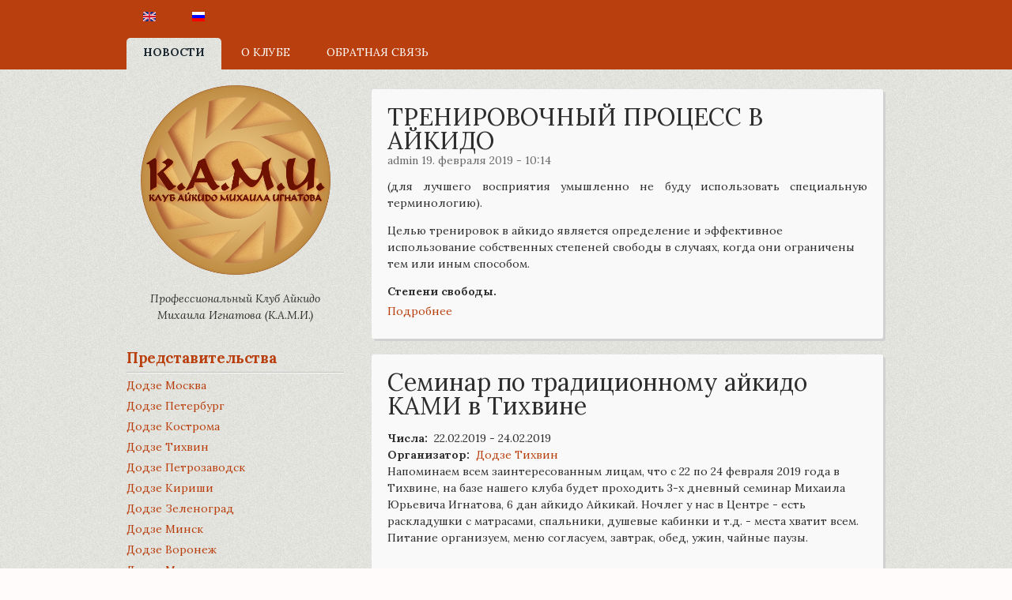

--- FILE ---
content_type: text/html; charset=utf-8
request_url: http://cami.ru/?q=news&page=2
body_size: 7558
content:
<!DOCTYPE html PUBLIC "-//W3C//DTD XHTML 1.0 Strict//EN"
  "http://www.w3.org/TR/xhtml1/DTD/xhtml1-strict.dtd">
<html xmlns="http://www.w3.org/1999/xhtml" xml:lang="ru" lang="ru" dir="ltr">

<head>
<meta http-equiv="Content-Type" content="text/html; charset=utf-8" />
  <meta http-equiv="Content-Type" content="text/html; charset=utf-8" />
<meta property="fb:app_id" content="1012447335433728"/>

<link rel="shortcut icon" href="/sites/default/files/corolla_favicon_0.ico" type="image/x-icon" />
  <title>К.А.М.И. | Профессиональный Клуб Айкидо Михаила Игнатова (К.А.М.И.)</title>
  <link href='http://fonts.googleapis.com/css?family=Lora:400,700,400italic,700italic&subset=latin,cyrillic' rel='stylesheet' type='text/css'>
  <link type="text/css" rel="stylesheet" media="all" href="/sites/all/themes/corolla/reset.css" />
  <link type="text/css" rel="stylesheet" media="all" href="/modules/node/node.css?v" />
<link type="text/css" rel="stylesheet" media="all" href="/modules/system/defaults.css?v" />
<link type="text/css" rel="stylesheet" media="all" href="/modules/system/system.css?v" />
<link type="text/css" rel="stylesheet" media="all" href="/modules/system/system-menus.css?v" />
<link type="text/css" rel="stylesheet" media="all" href="/modules/user/user.css?v" />
<link type="text/css" rel="stylesheet" media="all" href="/sites/all/modules/cck/theme/content-module.css?v" />
<link type="text/css" rel="stylesheet" media="all" href="/sites/all/modules/ckeditor/ckeditor.css?v" />
<link type="text/css" rel="stylesheet" media="all" href="/sites/all/modules/colorbox/styles/default/colorbox_default_style.css?v" />
<link type="text/css" rel="stylesheet" media="all" href="/sites/all/modules/date/date.css?v" />
<link type="text/css" rel="stylesheet" media="all" href="/sites/all/modules/filefield/filefield.css?v" />
<link type="text/css" rel="stylesheet" media="all" href="/sites/all/modules/nd/css/nd_regions.css?v" />
<link type="text/css" rel="stylesheet" media="all" href="/sites/all/modules/views_slideshow/contrib/views_slideshow_singleframe/views_slideshow.css?v" />
<link type="text/css" rel="stylesheet" media="all" href="/sites/all/modules/views_slideshow/contrib/views_slideshow_thumbnailhover/views_slideshow.css?v" />
<link type="text/css" rel="stylesheet" media="all" href="/sites/all/modules/cck/modules/fieldgroup/fieldgroup.css?v" />
<link type="text/css" rel="stylesheet" media="all" href="/sites/all/modules/views/css/views.css?v" />
<link type="text/css" rel="stylesheet" media="all" href="/sites/all/themes/corolla/reset.css?v" />
<link type="text/css" rel="stylesheet" media="all" href="/sites/all/themes/corolla/base.css?v" />
<link type="text/css" rel="stylesheet" media="all" href="/sites/all/themes/corolla/style.css?v" />
<link type="text/css" rel="stylesheet" media="all" href="/sites/all/themes/corolla/drupal-6.css?v" />
<link type="text/css" rel="stylesheet" media="all" href="/sites/all/themes/corolla/colors.css?v" />
<link type="text/css" rel="stylesheet" media="print" href="/sites/all/themes/corolla/print.css?v" />
  <style type="text/css" media="all">/* Base font size */
html {
  font-size: 14px;
}

/* Layout width */
body.two-sidebars #header-menu,
body.two-sidebars #header,
body.two-sidebars #main-columns {
  width: ;
  min-width:800px;
  max-width: 1000px;
}
body.one-sidebar #header-menu,
body.one-sidebar #header,
body.one-sidebar #main-columns {
  width: ;
  min-width: 750px;
  max-width: 960px;
}
body.no-sidebars #header-menu,
body.no-sidebars #header,
body.no-sidebars #main-columns {
  width: ;
  min-width: 550px;
  max-width: 800px;
}

/**
 * Color schemes
 */

/* Background */
body {
  background-color: #fefbfa;
  background-image: url(sites/all/themes/corolla/images/body_bg.gif);
}
#header-menu .content > ul > li.active-trail {
  background-color: #fefbfa;
  background-image: url(sites/all/themes/corolla/images/body_bg.gif);
}
/* Text (black) */
body,
#site-name a,
#header-menu .content li.active a,
h1.page-title,
.node h2.node-title,
.node h1.node-title a,
.node h2.node-title a,
.comment h3.title a,
.tabs ul.tabs li a,
pre,
code,
samp,
var,
table.update tr,
table.system-status-report tr {
  color: #2e2e2e;
}
#site-name a::-moz-selection {
  background-color: #2e2e2e;
}
#site-name a::selection {
  background-color: #2e2e2e;
}
.node-title a::-moz-selection {
  background-color: #2e2e2e;
}
.node-title a::selection {
  background-color: #2e2e2e;
}
/* Link (blue) */
a,
a.active,
li a.active {
  color: #b9400e;
}
legend {
  background-color: #b9400e;
}
/* Link hovered (orange) */
a:hover,
a:focus,
a.active:hover,
a.active:focus,
li a.active:hover,
li a.active:focus {
  color: #ef762f;
  border-bottom-color: #ef762f;
}
.node h1.node-title a:hover,
.node h2.node-title a:hover {
  color: #ef762f;
}
/* Link underline (light blue) */
a {
  border-bottom: 0px solid #faded3;
}
/* Header menu (black) */
#header-menu-wrapper {
  background-color: #b9400e;
}
/* Header menu hovered (orange) */
#header-menu .content li a:hover,
#header-menu .content li a:active,
#header-menu .content li a:focus {
  background-color: #7e2c0a;
}
/* Slogan (orange) */
#site-slogan {
  color: #ca592b;
}
#site-slogan::selection {
  background-color: #7e2c0a;
}
#site-slogan::-moz-selection {
  background-color: #7e2c0a;
}
.poll .bar .foreground {
  background-color: #7e2c0a;
}
/* Border (gray) */
#page {
  border: 0px solid #e8dad5;
}
/* Border strong (dark gray) */
#sidebar-first input,
#sidebar-second input {
  border: 1px solid #e2bdae;
}
.tabs ul.tabs li a {
  border: 1px solid #e2bdae;
}
/* Tab */
.tabs ul.tabs li a {
  background-color: #fdf6f4;
}
ul.vertical-tabs-list li a {
  background-color: #fdf6f4;
}
/* Block title (green) */
.block h2,
h2 {
  color: #b9400e;
}
.block h2::selection {
  color: #fff;
  background-color: #b9400e;
}
.block h2::-moz-selection {
  background-color: #b9400e;
  color: #fff;
}
/* Fieldset (gray) */
fieldset {
  background-color: #fefbfa;
}
/* Fieldset border (dark gray) */
fieldset {
  border: 1px solid #f7dad6;
}

</style> 

  <!--[if lte IE 8]>
  <link type="text/css" rel="stylesheet" href="/sites/all/themes/corolla/ie8.css" media="all" />
  <![endif]-->

  <!--[if lte IE 7]>
  <link type="text/css" rel="stylesheet" href="/sites/all/themes/corolla/ie7.css" media="all" />
  <![endif]-->

  <script type="text/javascript" src="/sites/all/modules/jquery_update/replace/jquery.min.js?v"></script>
<script type="text/javascript" src="/misc/jquery-extend-3.4.0.js?v"></script>
<script type="text/javascript" src="/misc/jquery-html-prefilter-3.5.0-backport.js?v"></script>
<script type="text/javascript" src="/misc/drupal.js?v"></script>
<script type="text/javascript" src="/sites/default/files/languages/ru_7bd2422909f471f60a36ba3eff50cd5e.js?v"></script>
<script type="text/javascript" src="/sites/all/libraries/colorbox/colorbox/jquery.colorbox-min.js?v"></script>
<script type="text/javascript" src="/sites/all/modules/colorbox/js/colorbox.js?v"></script>
<script type="text/javascript" src="/sites/all/modules/colorbox/styles/default/colorbox_default_style.js?v"></script>
<script type="text/javascript" src="/sites/all/modules/views_slideshow/js/jquery.cycle.all.min.js?v"></script>
<script type="text/javascript" src="/sites/all/modules/views_slideshow/contrib/views_slideshow_singleframe/views_slideshow.js?v"></script>
<script type="text/javascript" src="/sites/all/modules/views_slideshow/contrib/views_slideshow_thumbnailhover/views_slideshow.js?v"></script>
<script type="text/javascript">
<!--//--><![CDATA[//><!--
jQuery.extend(Drupal.settings, { "basePath": "/", "colorbox": { "transition": "elastic", "speed": 350, "opacity": "0.85", "slideshow": false, "slideshowAuto": false, "slideshowSpeed": 2500, "slideshowStart": "", "slideshowStop": "", "current": "{current} из {total}", "previous": "« Предыдущий", "next": "Следующий »", "close": "Закрыть", "overlayClose": true, "maxWidth": "100%", "maxHeight": "100%" }, "jcarousel": { "ajaxPath": "/?q=ru/jcarousel/ajax/views" } });
//--><!]]>
</script>
  <meta name='yandex-verification' content='60709d0f88ace033' />
</head>
<body class="front not-logged-in page-news  i18n-ru one-sidebar">


  <div id="skip-link">
      <a href="#main-content">Skip to main content</a>
  </div>
      
      <div id="header-menu-wrapper">
      <div id="header-menu">
        <div id="block-locale-0" class="block block-locale">
  <div class="inner">

      <h2>Языки</h2>
  
    <div class="content">
      <ul><li class="en first"><a href="/" class="language-link"><img src="/sites/all/modules/languageicons/flags/en.png" alt="English" title="English"  class="language-icon" width="16" height="12" /></a></li>
<li class="ru last active"><a href="/?q=ru" class="language-link active"><img src="/sites/all/modules/languageicons/flags/ru.png" alt="Русский" title="Русский"  class="language-icon" width="16" height="12" /></a></li>
</ul>    </div>
  </div>
</div>
<div id="block-menu-menu-top-menu" class="block block-menu">
  <div class="inner">

      <h2>Top</h2>
  
    <div class="content">
      <ul class="menu"><li class="leaf first active-trail"><a href="/?q=ru/news" title="" class="active">НОВОСТИ</a></li>
<li class="leaf"><a href="/?q=ru/node/1" title="О КЛУБЕ">О КЛУБЕ</a></li>
<li class="leaf last"><a href="http://cami.ru/?q=ru/contact" title="">ОБРАТНАЯ СВЯЗЬ</a></li>
</ul>    </div>
  </div>
</div>
      </div>
    </div>
  

  <div id="header-wrapper">
    <div id="header" class="clear-block">

      
      
    </div> <!-- /#header -->
  </div> <!-- /#header-wrapper -->

  <div id="main-columns-wrapper">
    <div id="main-columns">
      
      
    <div id="sidebar-first" class="clear-block first">
    <div class="region region-sidebar-first">
      <div id="block-block-1" class="block block-block">
  <div class="inner">

  
    <div class="content">
      <p class="rtecenter"><a href="?q=news"><img alt="" src="sites/default/files/logo.png" /></a></p>
<p class="rtecenter"><em>Профессиональный Клуб Айкидо<br />
Михаила Игнатова (К.А.М.И.)</em></p>
    </div>
  </div>
</div>
<div id="block-views-devisions-block_1" class="block block-views">
  <div class="inner">

      <h2>Представительства</h2>
  
    <div class="content">
      <div class="view view-devisions view-id-devisions view-display-id-block_1 view-dom-id-2">
    
  
  
      <div class="view-content">
      <div class="item-list">
    <ul>
          <li class="views-row views-row-1 views-row-odd views-row-first">  
  <div class="views-field-title">
                <span class="field-content"><a href="/?q=ru/node/2">Додзе Москва</a></span>
  </div>
</li>
          <li class="views-row views-row-2 views-row-even">  
  <div class="views-field-title">
                <span class="field-content"><a href="/?q=ru/node/3">Додзе Петербург</a></span>
  </div>
</li>
          <li class="views-row views-row-3 views-row-odd">  
  <div class="views-field-title">
                <span class="field-content"><a href="/?q=ru/node/4">Додзе Кострома</a></span>
  </div>
</li>
          <li class="views-row views-row-4 views-row-even">  
  <div class="views-field-title">
                <span class="field-content"><a href="/?q=ru/node/15">Додзе Тихвин</a></span>
  </div>
</li>
          <li class="views-row views-row-5 views-row-odd">  
  <div class="views-field-title">
                <span class="field-content"><a href="/?q=ru/node/16">Додзе Петрозаводск</a></span>
  </div>
</li>
          <li class="views-row views-row-6 views-row-even">  
  <div class="views-field-title">
                <span class="field-content"><a href="/?q=ru/node/17">Додзе Кириши</a></span>
  </div>
</li>
          <li class="views-row views-row-7 views-row-odd">  
  <div class="views-field-title">
                <span class="field-content"><a href="/?q=ru/node/18">Додзе Зеленоград</a></span>
  </div>
</li>
          <li class="views-row views-row-8 views-row-even">  
  <div class="views-field-title">
                <span class="field-content"><a href="/?q=ru/node/19">Додзе Минск</a></span>
  </div>
</li>
          <li class="views-row views-row-9 views-row-odd">  
  <div class="views-field-title">
                <span class="field-content"><a href="/?q=ru/node/84">Додзе Воронеж</a></span>
  </div>
</li>
          <li class="views-row views-row-10 views-row-even">  
  <div class="views-field-title">
                <span class="field-content"><a href="/?q=ru/node/121">Додзе Молдова</a></span>
  </div>
</li>
          <li class="views-row views-row-11 views-row-odd views-row-last">  
  <div class="views-field-title">
                <span class="field-content"><a href="/?q=ru/node/248">Додзе Смоленск</a></span>
  </div>
</li>
      </ul>
</div>    </div>
  
  
  
  
  
  
</div>     </div>
  </div>
</div>
<div id="block-menu-menu-public" class="block block-menu">
  <div class="inner">

      <h2>Разделы</h2>
  
    <div class="content">
      <ul class="menu"><li class="leaf first"><a href="/?q=ru/calendar" title="">Календарь</a></li>
<li class="leaf last"><a href="/?q=ru/black-belts" title="">Черные пояса</a></li>
</ul>    </div>
  </div>
</div>
<div id="block-user-0" class="block block-user">
  <div class="inner">

      <h2>Вход на сайт</h2>
  
    <div class="content">
      <form action="/?q=ru/news&amp;destination=news%3Fpage%3D2"  accept-charset="UTF-8" method="post" id="user-login-form">
<div><div class="form-item" id="edit-name-wrapper">
 <label for="edit-name">Имя пользователя: <span class="form-required" title="Это поле обязательно для заполнения.">*</span></label>
 <input type="text" maxlength="60" name="name" id="edit-name" size="15" value="" class="form-text required" />
</div>
<div class="form-item" id="edit-pass-wrapper">
 <label for="edit-pass">Пароль: <span class="form-required" title="Это поле обязательно для заполнения.">*</span></label>
 <input type="password" name="pass" id="edit-pass"  maxlength="60"  size="15"  class="form-text required" />
</div>
<input type="submit" name="op" id="edit-submit" value="Войти"  class="form-submit" />
<div class="item-list"><ul><li class="first last"><a href="/?q=ru/user/password" title="Запросить новый пароль по электронной почте.">Забыли пароль?</a></li>
</ul></div><input type="hidden" name="form_build_id" id="form-KzOAPQDODcvxvRzcraRItCphVtcM91R5DfnmiWuCGEk" value="form-KzOAPQDODcvxvRzcraRItCphVtcM91R5DfnmiWuCGEk"  />
<input type="hidden" name="form_id" id="edit-user-login-block" value="user_login_block"  />

</div></form>
    </div>
  </div>
</div>
    </div>
  </div> <!-- /#sidebar-first -->

<div id="main-wrapper" class=" last">
  <div id="main">
    <div id="page" class="clear-block">
            
      
      
      <!--
      <a id="main-content"></a>
      -->

      
              <div class="region region-content">
          <div class="view view-news view-id-news view-display-id-page_1 view-dom-id-1">
    
  
  
      <div class="view-content">
      <div class="item-list">
    <ul>
          <li class="views-row views-row-1 views-row-odd views-row-first"><div id="node-150" class="node">

    <div class="node-header">

    
          <h2 class="node-title"><a href="/?q=ru/node/150">ТРЕНИРОВОЧНЫЙ ПРОЦЕСС В АЙКИДО</a></h2>
    
          <div class="meta">admin 19. февраля 2019 - 10:14</div>
    
  </div> <!-- /.node-header -->

  <div class="content">
        <p class="rtejustify">(для лучшего восприятия умышленно не буду использовать специальную терминологию).</p>
<p>Целью тренировок в айкидо является определение и эффективное использование собственных степеней свободы в случаях, когда они ограничены тем или иным способом.</p>
<p><strong>Степени свободы.</strong></p>

    
  </div>

  <div class="links-wrapper">
    <ul class="links inline"><li class="node_read_more first"><a href="/?q=ru/node/150" title="Переход к полной версии материала">Подробнее</a></li>
<li class="fb_social_share_class last"><span><fb:share-button href="http://cami.ru/?q=ru/node/150" type ="button_count" ></fb:share-button></span></li>
</ul>      </div>

</div>
</li>
          <li class="views-row views-row-2 views-row-even"><div id="node-146" class="node">

    <div class="node-header">

    
          <h2 class="node-title"><a href="/?q=ru/node/146">Семинар по традиционному айкидо КАМИ в Тихвине</a></h2>
    
    
  </div> <!-- /.node-header -->

  <div class="content">
        <div class="field field-type-datetime field-field-event-date">
    <div class="field-items">
            <div class="field-item odd">
                      <div class="field-label-inline-first">
              Числа:&nbsp;</div>
                    <span class="date-display-start">22.02.2019</span><span class="date-display-separator"> - </span><span class="date-display-end">24.02.2019</span>        </div>
        </div>
</div>
<div class="field field-type-nodereference field-field-event-organizer">
    <div class="field-items">
            <div class="field-item odd">
                      <div class="field-label-inline-first">
              Организатор:&nbsp;</div>
                    <a href="/?q=ru/node/15">Додзе Тихвин</a>        </div>
        </div>
</div>
Напоминаем всем заинтересованным лицам, что с 22 по 24 февраля 2019 года в Тихвине, на базе нашего клуба будет проходить 3-х дневный семинар Михаила Юрьевича Игнатова, 6 дан айкидо Айкикай.
Ночлег у нас в Центре - есть раскладушки с матрасами, спальники, душевые кабинки и т.д. - места хватит всем. Питание организуем, меню согласуем, завтрак, обед, ужин, чайные паузы.
    
  </div>

  <div class="links-wrapper">
    <ul class="links inline"><li class="fb_social_share_class first last"><span><fb:share-button href="http://cami.ru/?q=ru/node/146" type ="button_count" ></fb:share-button></span></li>
</ul>      </div>

</div>
</li>
          <li class="views-row views-row-3 views-row-odd"><div id="node-123" class="node">

    <div class="node-header">

    
          <h2 class="node-title"><a href="/?q=ru/node/123">Официальное признание КАМИ в Айкикай Хомбу Додзе</a></h2>
    
          <div class="meta">admin 3. декабря 2018 - 17:40</div>
    
  </div> <!-- /.node-header -->

  <div class="content">
        Теперь Профессиональный Клуб Айкидо Михаила Игнатова (К.А.М.И.) - организация, получившая официальное признание в Айкикай Хомбу Додзе при содействии и по рекомендации сихана Ямада Ёсимицу<div class="field field-type-filefield field-field-news-image">
      <div class="field-label">Изображения:&nbsp;</div>
    <div class="field-items">
            <div class="field-item odd">
                    <img  class="imagefield imagefield-field_news_image" width="454" height="642" alt="" src="http://cami.ru/?q=ru/system/files/certificate-low_0.jpg&amp;1544158499" />        </div>
        </div>
</div>

    
  </div>

  <div class="links-wrapper">
    <ul class="links inline"><li class="fb_social_share_class first last"><span><fb:share-button href="http://cami.ru/?q=ru/node/123" type ="button_count" ></fb:share-button></span></li>
</ul>      </div>

</div>
</li>
          <li class="views-row views-row-4 views-row-even"><div id="node-113" class="node">

    <div class="node-header">

    
          <h2 class="node-title"><a href="/?q=ru/node/113">Набор во взрослую группу Москва - Игнатов М.Ю.</a></h2>
    
          <div class="meta">admin 14. октября 2018 - 23:00</div>
    
  </div> <!-- /.node-header -->

  <div class="content">
        Внимание!
Проводится дополнительный набор занимающихся во взрослую группу Айкидо Представительства - Москва К.А.М.И. Занятия проводятся в Хонбу Додзё "СЭЙКЕН" по адресу: Пролетарский проспект, дом 24 (3-й этаж), станция метро "Кантемировская". Количество свободных вакансий: 5 человек. Квалификация: любая. Инструктор: Игнатов М.Ю. (6 Дан Айкидо Айкикай).
    
  </div>

  <div class="links-wrapper">
    <ul class="links inline"><li class="fb_social_share_class first last"><span><fb:share-button href="http://cami.ru/?q=ru/node/113" type ="button_count" ></fb:share-button></span></li>
</ul>      </div>

</div>
</li>
          <li class="views-row views-row-5 views-row-odd"><div id="node-114" class="node">

    <div class="node-header">

    
          <h2 class="node-title"><a href="/?q=ru/node/114">Традиционное Айкидо и Спорт</a></h2>
    
          <div class="meta">admin 18. декабря 2017 - 13:59</div>
    
  </div> <!-- /.node-header -->

  <div class="content">
        <p class="rtejustify">&nbsp; &nbsp; &nbsp; &nbsp;Эта статья написана мной некоторое время назад, как часть предисловия к более объемному тексту и публикуется с одобрения Сенсея Ямада Есимицу.<br />
&nbsp; &nbsp;&nbsp;Определение Айкидо исключительно авторское, и является результатом почти тридцатилетней непрерывной профессиональной практики этого боевого искусства.</p>
<p class="rtejustify">&nbsp; &nbsp; АЙКИДО является воплощением восточного мировоззрения и мировосприятия оформленного (выраженного) в виде традиционного японского боевого искусства.</p>

    
  </div>

  <div class="links-wrapper">
    <ul class="links inline"><li class="node_read_more first"><a href="/?q=ru/node/114" title="Переход к полной версии материала">Подробнее</a></li>
<li class="node_translation_en"><a href="/?q=node/115" title="Traditional Aikido and Sport" class="translation-link"><img src="/sites/all/modules/languageicons/flags/en.png" alt="English" title="English"  class="language-icon" width="16" height="12" /></a></li>
<li class="fb_social_share_class last"><span><fb:share-button href="http://cami.ru/?q=ru/node/114" type ="button_count" ></fb:share-button></span></li>
</ul>      </div>

</div>
</li>
          <li class="views-row views-row-6 views-row-even"><div id="node-106" class="node">

    <div class="node-header">

    
          <h2 class="node-title"><a href="/?q=ru/node/106">Ежегодный лагерь К.А.М.И.</a></h2>
    
    
  </div> <!-- /.node-header -->

  <div class="content">
        <div class="field field-type-datetime field-field-event-date">
    <div class="field-items">
            <div class="field-item odd">
                      <div class="field-label-inline-first">
              Числа:&nbsp;</div>
                    <span class="date-display-start">10.07.2017</span><span class="date-display-separator"> - </span><span class="date-display-end">15.07.2017</span>        </div>
        </div>
</div>
<div class="field field-type-nodereference field-field-event-organizer">
    <div class="field-items">
            <div class="field-item odd">
                      <div class="field-label-inline-first">
              Организатор:&nbsp;</div>
                    <a href="/?q=ru/node/4">Додзе Кострома</a>        </div>
        </div>
</div>

    
  </div>

  <div class="links-wrapper">
    <ul class="links inline"><li class="fb_social_share_class first last"><span><fb:share-button href="http://cami.ru/?q=ru/node/106" type ="button_count" ></fb:share-button></span></li>
</ul>      </div>

</div>
</li>
          <li class="views-row views-row-7 views-row-odd"><div id="node-105" class="node">

    <div class="node-header">

    
          <h2 class="node-title"><a href="/?q=ru/node/105">Семинар К.А.М.И.</a></h2>
    
    
  </div> <!-- /.node-header -->

  <div class="content">
        <div class="field field-type-datetime field-field-event-date">
    <div class="field-items">
            <div class="field-item odd">
                      <div class="field-label-inline-first">
              Числа:&nbsp;</div>
                    <span class="date-display-start">19.05.2017</span><span class="date-display-separator"> - </span><span class="date-display-end">21.05.2017</span>        </div>
        </div>
</div>
<div class="field field-type-nodereference field-field-event-organizer">
    <div class="field-items">
            <div class="field-item odd">
                      <div class="field-label-inline-first">
              Организатор:&nbsp;</div>
                    <a href="/?q=ru/node/15">Додзе Тихвин</a>        </div>
        </div>
</div>
<p class="rtejustify">Напоминаем всем заинтересованным лицам, что с 19 по 21 мая 2017 года в Тихвине, на базе нашего клуба будет проходить 3-х дневный семинар Михаила Юрьевича Игнатова, 6 дан айкидо Айкикай.<br />
Стоимость всего семинара - 3500 рублей. Ночлег у нас в Центре - есть раскладушки с матрасами, спальники, душевые кабинки и т.д. - места хватит всем. Стоимость проживания - 300 рублей за ночь. Питание организуем, меню согласуем, завтрак, обед, ужин, чайные паузы постараемся уложить в 600 рублей, всё очень бюджетно.</p>

    
  </div>

  <div class="links-wrapper">
    <ul class="links inline"><li class="node_read_more first"><a href="/?q=ru/node/105" title="Переход к полной версии материала">Подробнее</a></li>
<li class="fb_social_share_class last"><span><fb:share-button href="http://cami.ru/?q=ru/node/105" type ="button_count" ></fb:share-button></span></li>
</ul>      </div>

</div>
</li>
          <li class="views-row views-row-8 views-row-even"><div id="node-104" class="node">

    <div class="node-header">

    
          <h2 class="node-title"><a href="/?q=ru/node/104">Тренировка</a></h2>
    
    
  </div> <!-- /.node-header -->

  <div class="content">
        <div class="field field-type-datetime field-field-event-date">
    <div class="field-items">
            <div class="field-item odd">
                      <div class="field-label-inline-first">
              Числа:&nbsp;</div>
                    <span class="date-display-single">06.05.2017</span>        </div>
        </div>
</div>
<div class="field field-type-nodereference field-field-event-organizer">
    <div class="field-items">
            <div class="field-item odd">
                      <div class="field-label-inline-first">
              Организатор:&nbsp;</div>
                    <a href="/?q=ru/node/86">Михаил Кошенков</a>        </div>
        </div>
</div>

    
  </div>

  <div class="links-wrapper">
    <ul class="links inline"><li class="fb_social_share_class first last"><span><fb:share-button href="http://cami.ru/?q=ru/node/104" type ="button_count" ></fb:share-button></span></li>
</ul>      </div>

</div>
</li>
          <li class="views-row views-row-9 views-row-odd"><div id="node-102" class="node">

    <div class="node-header">

    
          <h2 class="node-title"><a href="/?q=ru/node/102">Тренировка</a></h2>
    
    
  </div> <!-- /.node-header -->

  <div class="content">
        <div class="field field-type-datetime field-field-event-date">
    <div class="field-items">
            <div class="field-item odd">
                      <div class="field-label-inline-first">
              Числа:&nbsp;</div>
                    <span class="date-display-single">01.04.2017</span>        </div>
        </div>
</div>
<div class="field field-type-nodereference field-field-event-organizer">
    <div class="field-items">
            <div class="field-item odd">
                      <div class="field-label-inline-first">
              Организатор:&nbsp;</div>
                    <a href="/?q=ru/node/86">Михаил Кошенков</a>        </div>
        </div>
</div>

    
  </div>

  <div class="links-wrapper">
    <ul class="links inline"><li class="fb_social_share_class first last"><span><fb:share-button href="http://cami.ru/?q=ru/node/102" type ="button_count" ></fb:share-button></span></li>
</ul>      </div>

</div>
</li>
          <li class="views-row views-row-10 views-row-even views-row-last"><div id="node-101" class="node">

    <div class="node-header">

    
          <h2 class="node-title"><a href="/?q=ru/node/101">Семинар К.А.М.И.</a></h2>
    
    
  </div> <!-- /.node-header -->

  <div class="content">
        <div class="field field-type-datetime field-field-event-date">
    <div class="field-items">
            <div class="field-item odd">
                      <div class="field-label-inline-first">
              Числа:&nbsp;</div>
                    <span class="date-display-start">24.03.2017</span><span class="date-display-separator"> - </span><span class="date-display-end">25.03.2017</span>        </div>
        </div>
</div>
<div class="field field-type-nodereference field-field-event-organizer">
    <div class="field-items">
            <div class="field-item odd">
                      <div class="field-label-inline-first">
              Организатор:&nbsp;</div>
                    <a href="/?q=ru/node/4">Додзе Кострома</a>        </div>
        </div>
</div>

    
  </div>

  <div class="links-wrapper">
    <ul class="links inline"><li class="fb_social_share_class first last"><span><fb:share-button href="http://cami.ru/?q=ru/node/101" type ="button_count" ></fb:share-button></span></li>
</ul>      </div>

</div>
</li>
      </ul>
</div>    </div>
  
      <div class="item-list"><ul class="pager"><li class="pager-previous first"><a href="/?q=ru/news&amp;page=1" class="active">‹‹</a></li>
<li class="pager-current">3 из 6</li>
<li class="pager-next last"><a href="/?q=ru/news&amp;page=3" class="active">››</a></li>
</ul></div>  
  
  
  
  
</div>         </div>
      
              <div class="region region-content-bottom">
          <div id="block-block-3" class="block block-block">
  <div class="inner">

      <h2>К.А.М.И. на карте</h2>
  
    <div class="content">
      <script type="text/javascript" charset="utf-8" async src="https://api-maps.yandex.ru/services/constructor/1.0/js/?um=constructor%3AlUHyWOAMTCdQGtHuUY3lg6fYPSRr3JE6&amp;width=600&amp;height=450&amp;lang=ru_RU&amp;scroll=true"></script>    </div>
  </div>
</div>
        </div>
                </div> <!-- /#page -->


    <div id="closure">
      <div id="info">
              </div>

          </div> <!-- /#closure -->

  </div> <!-- /#main -->
</div> <!-- /#main-wrapper -->



    </div> <!-- /#main-columns -->
  </div> <!-- /#main-columns-wrapper -->
  
<div id="fb-root"></div><script type="text/javascript">
     window.fbAsyncInit = function() {
       FB.init({
         appId: "1012447335433728",
         status: true, 
         cookie: true,
         xfbml: true,
         channelUrl: "http://cami.ru/fb_social/channel"
       });
       
       
       
         
     };
     (function() {
       var e = document.createElement('script'); 
       e.async = true;
       e.src = document.location.protocol + '//connect.facebook.net/ru_RU/all.js';
       document.getElementById('fb-root').appendChild(e);
     }());
  </script>
<!-- Yandex.Metrika counter -->
<script type="text/javascript">
(function (d, w, c) {
 (w[c] = w[c] || []).push(function() {
                          try {
                          w.yaCounter30034819 = new Ya.Metrika({id:30034819,
                                                               webvisor:true,
                                                               clickmap:true,
                                                               trackLinks:true,
                                                               accurateTrackBounce:true});
                          } catch(e) { }
                          });
 
 var n = d.getElementsByTagName("script")[0],
 s = d.createElement("script"),
 f = function () { n.parentNode.insertBefore(s, n); };
 s.type = "text/javascript";
 s.async = true;
 s.src = (d.location.protocol == "https:" ? "https:" : "http:") + "//mc.yandex.ru/metrika/watch.js";
 
 if (w.opera == "[object Opera]") {
 d.addEventListener("DOMContentLoaded", f, false);
 } else { f(); }
 })(document, window, "yandex_metrika_callbacks");
</script>
<noscript><div><img src="//mc.yandex.ru/watch/30034819" style="position:absolute; left:-9999px;" alt="" /></div></noscript>
<!-- /Yandex.Metrika counter -->

</body>
</html>


--- FILE ---
content_type: text/css
request_url: http://cami.ru/sites/all/themes/corolla/style.css?v
body_size: 6799
content:
/* $Id: style.css,v 1.78.2.6 2011/01/01 13:24:55 jarek Exp $ */

/**
 * Layout
 */
#main-wrapper,
#sidebar-first,
#sidebar-second {
  float: left; /* LTR */
}
#header-menu,
#header,
#main-columns {
  margin: 0 auto;
}
/* Column width */
body.two-sidebars #main-wrapper {
  width: 56%;
}
body.two-sidebars #sidebar-first,
body.two-sidebars #sidebar-second {
  width: 21.9%;
}
body.one-sidebar #main-wrapper {
  width: 70%;
}
body.one-sidebar #sidebar-first,
body.one-sidebar #sidebar-second {
  width: 29.7%;
}
body.no-sidebars #main-wrapper,
body.page-admin #main-wrapper {
  width: 100%;
}
/* Spacing between columns */
#main-wrapper #main,
#sidebar-first .region,
#sidebar-second .region {
  margin: 0 10px;
} 
#main-wrapper.first #main,
#sidebar-first.first .region,
#sidebar-second.first .region {
  margin-left: 0;
}
#main-wrapper.last #main,
#sidebar-first.last .region,
#sidebar-second.last .region {
  margin-right: 0;
}
/* Prevent collision with browser chrome */
#header-menu-wrapper,
#header,
#main-columns {
  padding: 0 15px;
}
/* Hide content on admin pages */
body.page-admin #sidebar-first,
body.page-admin #sidebar-second,
body.page-admin #header-menu-wrapper,
body.page-admin #header-wrapper,
body.page-admin #closure {
  display: none;
}
/* Mobile */
@media only screen and (max-device-width: 480px) {
  #header-menu-wrapper,
  #header,
  #main-columns {
    width: 100%!important;
  }
}

/**
 * Wrappers
 */
html {
  height: 100%;
}
#page {
  background-color: transparent;
  min-height: 170px;
  /* border-radius: 0px; */
  margin-bottom: 7px;
  padding: 0px 0px;
  /* -webkit-border-radius: 0px;
  -moz-border-radius: 0px;
  -khtml-border-radius: 0px;
  border-radius: 0px; */
}
.region-content {
  clear: both;
}
.region-content-bottom {
  margin-top: 23px;
}

/**
 * Skip link
 */
#skip-link {
  height: auto;
  overflow: hidden;
  padding: 0;
  margin-top: 0;
  position: absolute;
  right: 20px; /* RTL */
  width: auto;
  z-index: 990;
}
#skip-link a,
#skip-link a:link,
#skip-link a:visited {
  position: absolute;
  display: block;
  top: auto;
  left: -10000px;
  width: 1px;
  height: 1px;
  background: #444;
  color: #fff;
  font-size: 0.94em;
  text-decoration: none;
  outline: 0;
  -moz-border-radius: 0 0 10px 10px;
  -webkit-border-top-left-radius: 0;
  -webkit-border-top-right-radius: 0;
  -webkit-border-bottom-left-radius: 10px;
  -webkit-border-bottom-right-radius: 10px;
  -khtml-border-radius-bottomright: 10px;
  -khtml-border-radius-bottomleft: 10px;
  -khtml-border-radius-topright: 0;
  -khtml-border-radius-topleft: 0;
  border-radius: 0 0 10px 10px;
}
#skip-link a:hover,
#skip-link a:active,
#skip-link a:focus {
  position: static;
  width: auto;
  height: auto;
  overflow: visible;
  padding: 1px 10px 2px 10px;
}

/**
 * Header
 */
#header {
  clear: both;
  min-height: 20px;
}

/**
 * Branding
 */
#branding-wrapper {
  float: left;
  padding: 45px 0 48px 25px; /* LTR */
}
#branding {
  display: table;
}
.with-blocks #branding-wrapper {
  width: 58%;
}
#logo {
  display: table-cell;
  vertical-align: middle;
  padding: 0 15px 0 0; /* LTR */
}
#logo img {
  vertical-align: middle;
}
#name-and-slogan {
  display: table-cell;
  vertical-align: middle;
}
#site-name {
  line-height: 1;
  font-size: 4.583em;
  margin: 0;
  padding: 0;
}
#site-name a {
  letter-spacing: -3px;
}
#site-name a::-moz-selection {
  color: #fff;
}
#site-name a::selection {
  color: #fff;
}
#site-slogan {
  font-size: 1.167em;
  font-weight: 700;
  margin: 2px 0 0 3px; /* LTR */
  /* text-transform: uppercase; */
}

/**
 * Closure
 */
#closure {
  font-size: 0.9em;
  margin-top: 10px;
}
#closure #info {
  float: left; /* LTR */
  margin: 0 0 10px 5px; /* LTR */
}
#closure ul.links {
  float: right; /* LTR */
  margin: 0 5px 10px 0; /* LTR */
}
#closure ul.links li {
  margin: 0 0 0 10px; /* LTR */
}

/*
** Header menu
*/
/* 1st level */
#header-menu {
    
}
#header-menu .block {
  margin: 0;
}
#header-menu .content ul {
  margin: 0;
}
#header-menu .content > ul > li {
  display: inline-block;
  padding-left: 0;
  margin: 4px 0 0;
  
}
#header-menu .content > ul > li > a {
  color: #ffffff;
  display: block;
  padding: 11px 21px 15px 21px;
  line-height: 1;
  -webkit-border-top-left-radius: 6px;
  -webkit-border-top-right-radius: 6px;
  -moz-border-radius-topleft: 6px;
  -moz-border-radius-topright: 6px;
  border-top-left-radius: 6px;
  border-top-right-radius: 6px;
  
}
#header-menu .content > ul > li:hover > a,
#header-menu .content > ul > li > li.active:hover > span > a {
  color: #ffffff;
  text-decoration: none;
}
#header-menu .content > ul > li > a:active,
#header-menu .content > ul > li > a:focus {
  outline: 1px dotted #e0e0e0;
  color: #ffffff;
}
#header-menu .content > ul > li.active-trail {
  position: relative;
  background-color: #ffffff;
  -webkit-border-top-left-radius: 5px;
  -webkit-border-top-right-radius: 5px;
  -moz-border-radius-topleft: 5px;
  -moz-border-radius-topright: 5px;
  border-top-left-radius: 5px;
  border-top-right-radius: 5px;
}
#header-menu .content > ul > li.active-trail > a {
  color: #1a272e;
  background: none;
  font-weight: 700;
}
#header-menu .content > ul > li.active-trail > a:hover {
  color: inherit;
}
#header-menu .content > ul > li.expanded {
  position: relative;
}
#header-menu .content > ul > li.expanded > a {
  background-image: url(images/arrow-down-white.png);
  background-repeat: no-repeat;
  background-position: 90% 16px;
  margin: 0 10px 0 0; /* LTR */
}
#header-menu .content > ul > li.expanded.active-trail > a {
  background: url(images/arrow-down-black.png) no-repeat 90% 16px;
}
/* 2nd, 3rd, 4th level */
#header-menu .content li.expanded ul {
  display: none;
  position: absolute;
  width: 190px;
  top: 37px;
  left: 0px; /* LTR */
  background-color: #2e2e2d;
  z-index: 100;
  opacity: 0.95;
}
#header-menu .content li.expanded:hover > ul {
  display: block;
}
#header-menu .content li.expanded li {
  display: block;
  margin: 0;
  padding: 0;
}
#header-menu .content li.expanded li a {
  padding: 7px 15px 7px 21px;
  color: #ffffff;
  display: block;
}
#header-menu .content li.expanded li a:hover {
  text-decoration: none;
}
#header-menu .content li.expanded li a:active,
#header-menu .content li.expanded li a:focus {
  outline: none;
}
#header-menu .content li.expanded li.expanded {
  position: relative;
}
#header-menu .content li.expanded li.expanded > a {
  background-image: url("images/arrow-right-white.png");
  background-repeat: no-repeat;
  background-position: 96% 50%;
}
#header-menu .content a::selection {
	background-color: #ffffff;
  color: #16222B;
}
#header-menu .content a::-moz-selection {
	background-color: #ffffff;
  color: #16222B;
}

/* Third level */
#header-menu .content li.expanded li.expanded ul {
  margin: 0 0 0 190px;
  top: 0;
  left: 0; /* LTR */
}

/**
 * Footer menu
 */
#footer-menu {
  margin: 0 0 6px 8px;
  float: right;
}
#footer-menu .block {
  margin-bottom: 0;
}
#footer-menu ul {
  margin: 0;
}
#footer-menu ul li {
  display: inline;
  margin: 0 9px 0 0; /* LTR */
}
div.item-list ul li {
  list-style: none;
  margin-left: 0; /* LTR */
}

/**
 * System menus
 */
.item-list ul li {
  margin: 5px 0;
}
ul.menu {
list-style-position: inside;
  padding: 0;
  margin: 4px 0;
}
ul.menu li {
  padding: 0;
  margin: 4px 0;
}
ul.menu li {
  margin-left: 4px;
}
ul.menu li ul.menu {
  margin-left: 10px; /* LTR */
}

/**
 * Block module
 */
.block {
  margin-bottom: 25px;
  clear: both;
}
.block:last-child {
  margin-bottom: 15px;
}
.block + #block-system-main {
  margin-top: 15px;
}
.block h2 {
  font-size: 1.45em;
/* margin: 0 0 5px 0; */
/*  padding: 0 0 4px 0; */
  font-size: 1.333em;
  font-weight: 700;
  line-height: 1.3;
  letter-spacing: -0.4px;
  
  margin: 6px 0;
  padding: 6px 0;
  overflow: hidden;
  text-align: left;
  border-bottom: 1px solid #C0C0C0;
  box-shadow: 0px 1px 0px #FAFAFA;
  /* text-transform: uppercase; */
}
.block ul {
  list-style-position:inside;
  padding:0;
  margin: 0;
}
.block li {
  margin: 6px 0;
}
.block .more-link {
  margin: 6px 0;
}
.block th,
.block td {
  padding: 7px 0px;
}
.block input.form-text,
.block input.form-password,
.block input.form-file {
  max-width: 400px;
  width: 100%;
}
.region-highlight {
  -moz-border-radius:3px 3px 3px 3px;
  background-color: #f5f9fa;
  border: 1px solid #b3cfd4;
  margin: 5px 0 10px 0;
  padding: 11px 16px;
}
.region-highlight .block h2 {
  border-bottom: none;
  text-transform: none;
  font-size: 1.5em;
  letter-spacing: normal;
  color: inherit;
  margin-bottom: 5px;
}
#block-profile-author-information .user-picture {
  float: left;
  margin: 0 15px 15px 0; /* LTR */
}

/**
 * Node module
 */
.node {
  /** border-bottom: 1px dashed #ccc;
  *   margin-bottom: 15px;
  *   padding-bottom: 15px;
  */
  background: #F9F9F9;
  overflow: hidden;
  margin-bottom: 20px;
  padding: 20px;
  border-radius: 3px;
  box-shadow: 3px 3px 0 #D1D1D1;
}
.node:last-child {
  border-bottom: none;
  margin-bottom: 20px;
  padding-bottom: 20px;
}
.term-listing-heading + .node {
  margin-top: 0;
}
.node-header {
  margin-bottom: 16px;
}
h1.page-title,
.node h2.node-title {
  border-bottom: none;
  font-size: 2.167em;
  line-height: 1;
  margin: 0;
  padding: 0;
  text-transform: none;
}
.node-title a::-moz-selection {
  color: #fff;
}
.node-title a::selection {
  color: #fff;
}
.node h1.node-title a:focus,
.node h2.node-title a:focus {
  color: #e25401;
}
.node .meta {
  line-height: 1;
  color: #696969;
  margin-top: 3px;
}
.node .meta a:focus {
  outline-color: #444;
}
.node .user-picture {
  float: left; /* LTR */
  margin: 0 10px 8px 0; /* LTR */
}
.node .user-picture a {
  display: block;
}
.node .user-picture img {
  border: 1px solid #ccc;
  padding: 2px;
  width: 50px;
}
.node .field-name-field-image {
  float: left; /* LTR */
  clear: both;
}
.node .field-name-body {
  margin-bottom: 14px;
}
.node .links-wrapper {
  margin: 4px 0;
}
.node ul.links {
  display: inline;
  margin-left: 0;
}
.node ul.links.inline li {
  margin: 0 8px 0 0; /* LTR */
}

/**
 * Comment module
 */
#comments-wrapper {
  margin-top: 20px;
}
#comments-wrapper .indented {
  margin: 0 0 0 30px; /* LTR */
}
.comment {
  border-bottom: 1px solid #ccc;
  margin: 20px 0;
  padding: 0 0 16px 0;
}
.comment .header {
  display: block;
  margin-bottom: 14px;
}
.comment .user-picture {
  float: right; /* LTR */
  margin: 0 0 10px 10px; /* LTR */
}
.comment .user-picture img {
  background-color: #fcfcfc;
  border: 1px solid #ccc;
  padding: 2px;
  width: 28px;
}
.comment h3.title {
  line-height: 1;
  border: none;
  padding: 0;
  margin: 0 0 5px 0;
  text-transform: none;
}
.comment h3.title a {
  font-weight: 700;
}
.comment h3.title a:hover {
  color: #e25401;
}
.comment .meta {
  font-size: 0.917em;
  margin: 1px 0 0 0;
}
.comment ul.links {
  display: block;
  margin: 8px 0 0;
}
.comment ul.links li a {
  text-transform: capitalize;
}
.no-comments #comment-form-wrapper {
  margin-left: 0;
}
form#comment-form #edit-actions {
  margin: 0;
}

/**
 * Book module
 */
.node-book ul.links {
  margin: 0 0 14px 0;
}
.book-navigation .menu {
  border: none;
  padding: 15px 0 15px 25px; /* LTR */
}
.book-navigation .page-links {
  width: 100%;
  margin-top: 20px;
  padding: 13px 0;
  border-bottom: none;
}
#book-outline  {
  min-width: 0;
}

/**
 * Aggregator module
 */
#page a.feed-icon {
  float: right; /* LTR */
  z-index: 99;
  position: relative;
  bottom: -10px;
}
#page a.feed-icon img {
  margin: 0;
}

/**
 * Field module
 */
.field-label-inline .field-label,
.field-label-inline .field-item,
.field-label-inline .field-items {
  display: inline-block;
  float: none;
}
.field-type-taxonomy-term-reference .field-label {
  color: #808080;
  font-weight: 700;
}
.field-type-taxonomy-term-reference .field-item {
  display: inline;
  margin-right: 5px; /* LTR */
}
.field-type-taxonomy-term-reference .field-item:after {
  content: ",";
}
.field-type-taxonomy-term-reference .field-item:last-child:after {
  content: normal;
}
.field-type-image {
  margin: 15px 15px 15px 0; /* LTR */
}
.field-type-image a {
  border: none;
}
#edit-field-image {
  float: none;
}
.field-field-insert div {
    display: inline;
}

/**
 * Filter module
 */
fieldset.filter-wrapper {
  margin: 0 0 12px 0;
  border-top: none;
  width: auto;
}
.filter-help {
  float: right; /* LTR */
  margin: 10px 0 0;
}
.filter-help a {
  background: none;
  padding: 0;
}
.filter-wrapper .form-item {
  margin-top: 0;
}
.filter-guidelines {
  padding-top: 6px;
}
.filter-guidelines ul {
  margin: 0;
}
body.page-filter-tips #block-system-main ul {
  margin: 0;
  list-style: none;
}
body.page-filter-tips #block-system-main li {
  margin: 10px 0;
}
body.page-filter-tips #block-system-main table {
  margin: 10px 0;
}
.tips {
  font-size: 1em;
}

/**
 * Forum module
 */
body.page-forum ul.action-links {
  margin: 9px 0;
}
#forum td.container {
  border-top: 1px solid #2e2e2e;
  border-bottom: 1px solid #2e2e2e;
}
#forum td.container .name a {
  font-size: 1.25em;
  /* text-transform: uppercase; */
  line-height: 1.3;
  padding: 0 0 4px 0;
  color: inherit;
}
#forum td.container .name a:hover {
  color: #e25400;
}
#forum td {
  padding: 13px 14px;
  vertical-align: top;
}
#forum > table {
  margin-top: 0;
}
#forum tr td.forum {
  background: none;
  padding-left: 0;
}
#forum .description {
  line-height: 1.5;
  margin: 4px 0 0 0;
  font-size: 1em;
}
#forum div.indent {
  margin: 0 0 0 15px;
}
#forum td.icon .topic-status-sticky {
  background: url(images/forum-sticky.png) no-repeat center center;
  width: 30px;
  height: 35px;
}
#forum td.icon .topic-status-default {
  background: url(images/forum-default.png) no-repeat center center;
  width: 37px;
  height: 32px;
}
#forum td.icon .topic-status-closed {
  background: url(images/forum-closed.png) no-repeat center center;
  width: 30px;
  height: 35px;
}
#forum td.icon .topic-status-hot {
  background: url(images/forum-hoht.png) no-repeat center center;
  width: 37px;
  height: 32px;
}
#forum td.icon .topic-status-new {
  background: url(images/forum-new.png) no-repeat center center;
  width: 42px;
  height: 39px;
}
#forum td.icon .topic-status-hot-new {
  background: url(images/forum-hot-new.png) no-repeat center center;
  width: 43px;
  height: 38px;
}

/**
 * OpenID module
 */
#block-user-login .item-list {
  margin-top: 10px;
}
#user-login-form li.openid-link ,
#user-login li.openid-link,
#user-login-form li.openid-processed {
  margin-left: 0;
}
#block-user-login .description {
  margin-bottom: 10px;
}
.form-item-openid-identifier {
  margin: 10px 0;
  display: block;
}
#edit-openid-identifier {
  background-position: 6px 50%;
  padding-left: 25px;
}

/**
 * Poll module
 */
.poll .title {
  font-weight: 700;
  margin-bottom: 8px;
  line-height: 1.3;
}
.poll .bar-wrapper {
  margin-bottom: 8px;
}
.poll .bar-text {
  line-height: 1.2;
}
.poll .text {
  float: left;
  margin-bottom: 3px;
}
.poll .percent {
  float: right;
  margin-bottom: 3px;
}
.poll .bar {
  background-color: #fafafa;
  border: 1px solid #ccc;
  height: 18px;
}
.poll .bar .foreground {
  height: 18px;
}
.vote-form .form-item-choice {
  margin: 6px 0;
  padding: 0;
}
.vote-form .title {
  font-weight: 700;
  line-height: 1.5;
}
.vote-form .form-radios {
  margin: 13px 0 9px 0;
}
.poll .vote-form {
  text-align: left; /* LTR */
}
.poll .vote-form .choices {
  display: block;
}
.poll .total {
  text-align: left; /* LTR */
}

/**
 * Profile and User modules
 */
.profile {
  margin: 0;
}
.profile dd {
  margin-left: 0;
}
.profile dt {
  margin: 0;
}
.profile h3 {
  border-bottom: 1px solid #ebebeb;
  padding-bottom: 4px;
  margin-bottom: 10px;
  margin-top: 17px;
}
.profile .user-picture {
  float: right; /* LTR */
  margin-top: 45px;
}
body.page-profile #profile {
  margin-top: 15px;
}
body.page-profile .profile {
  min-height: 60px;
  float: left;
  clear: none;
  width: 48.5%;
  margin-right: 1%; /* LTR */
}
body.page-profile .user-picture {
  margin: 0;
  padding: 0;
  float: left; /* LTR */
}
body.page-profile .user-picture img {
  width: 40px;
  padding: 5px 0;
}
body.page-profile .name,
body.page-profile .field {
  margin-left: 60px; /* LTR */
  padding: 12px 10px 10px 0; /* LTR */
}

/**
 * Search module
 */
.search-results {
  margin: 0;
  padding: 0;
}
.search-results li  {
  margin-bottom: 20px;
}
.search-results .title {
  margin: 0;
}
.search-results .search-snippet-info {
  margin: 0;
  padding: 0;
}
.search-results p {
  margin-bottom: 4px;
}
.search-snippet strong {
  background-color: #e25400;
  color: #fff;
  padding: 0 4px;
}

/**
 * Overlay module
 */
body.overlay {
  background-color: transparent;
}
#overlay-container {
  -moz-border-radius: 5px;
  -webkit-border-radius: 5px;
  -khtml-border-radius: 5px;
  border-radius: 5px;
  -webkit-border-top-right-radius: 0;
  -moz-border-radius-topright: 0;
  -khtml-border-radius-topright: 0;
  border-top-right-radius: 0;
}
body.overlay #main-columns,
body.overlay #main {
  padding: 0!important;
  min-width: inherit;
  max-width: inherit;
}
body.overlay #main-columns {
  width: 100%;
}
body.overlay #page {
  border: none;
  padding-bottom: 0;
}
body.overlay #content {
  border: none;
}
.overlay .ui-dialog-title {
  font-size: 2.333em;
  padding: 0 0 6px;
}

/**
 * DBlog module
 */
form#dblog-filter-form .form-item {
  display: inline-block;
  vertical-align: top;
  margin-right: 15px;
  margin-top: 0;
}
#dblog-filter-form select {
  width: 100%;
}
#dblog-filter-form .form-actions {
  padding: 6px 0;
}
tr.dblog-user {
  background: #ffd;
}
tr.dblog-user .active {
  background: #eed;
}
tr.dblog-content {
  background: #fffee9;
}
tr.dblog-content .active {
  background: #fffcc3;
}
tr.dblog-page-not-found,
tr.dblog-access-denied {
  background: #f3fcdb;
}
tr.dblog-page-not-found .active,
tr.dblog-access-denied .active {
  background: #def2a9;
}
tr.dblog-error {
  background: #fce8dd;
}
tr.dblog-error .active {
  background: #fad4c0;
}

/**
 * Contextual links module
 */
div.contextual-links-wrapper {
  z-index: 20;
}
div.contextual-links-wrapper a.contextual-links-trigger {
  margin: 1px 0 0;
  padding: 0;
}
ul.contextual-links li a {
  color: #333!important;
  display:block;
  margin: 0;
  padding: 5px 5px;
}
a.contextual-links-trigger {
  border: transparent 1px solid;
}

/**
 * Color module
 */
.two-sidebars #placeholder {
  position:static;
  margin-bottom: 10px;
}
#palette .form-item {
  width: auto;
}
.color-form .form-item {
  height: 3em;
}
#palette .item-selected {
  background: none;
}
.farbtastic .marker:before {
  content: "";
}
.farbtastic .marker:after {
  content: "";
}
#palette .lock {
  background-position: 50% 2px;
}
#palette .unlocked {
  background-position: 50% -22px;
}
#palette .hook {
  margin-top: 0.6em;
}

/**
 * Dashboard module
 */
#dashboard #disabled-blocks h2 {
  color: #fff;
}
#dashboard .ui-sortable .block h2 {
  background-position: 0 -36px;
}

/**
 * Shortcut module
 */
h1.page-title {
  display: inline-block;
  word-wrap: break-word;
  width: 100%;
}
.shortcut-wrapper {
  position: relative;
}
div.add-or-remove-shortcuts {
  display: none;
  margin-bottom: 3px;
}
div.add-or-remove-shortcuts a span.icon {
  margin-left: 4px;
}
body.page-admin div.add-or-remove-shortcuts,
body.overlay-open div.add-or-remove-shortcuts {
  margin-top: 3px;
  display: inline-block;
}

/**
 * Toolbar module
 */
#toolbar div.toolbar-menu ul li a {
  line-height: 1.7;
  -moz-border-radius: 9px;
  -webkit-border-radius: 9px;
  -khtml-border-radius: 9px;
  border-radius: 9px;
}

/**
 * System module
 */
/* Tabs */
.tabs {
  margin: 15px 0 10px;
}
.tabs:after {
  content: ".";
  display: block;
  height: 0;
  clear: both;
  visibility: hidden;
}
.tabs ul.tabs {
  margin: 5px 0 8px 0;
  padding: 0;
  border: none;
  white-space: normal;
}
.tabs ul.tabs li {
  display: inline-block;
  padding: 0;
}
.tabs ul.tabs li a {
  -moz-border-radius: 3px;
  -webkit-border-radius: 3px;
  -khtml-border-radius: 3px;
  border-radius: 3px;
  display: block;
}
.tabs ul.tabs li.active a {
  background-color: #fff;
}
.tabs ul.tabs li a:hover,
.tabs ul.tabs li a:active,
.tabs ul.tabs li a:focus {
  outline: none;
  opacity: 0.8;
  border-color: #666;
}
.tabs ul.primary li {
  margin: 3px 3px 3px 0;
}
.tabs ul.primary li a {
  padding: 7px 15px;
  margin: 0;
}
.tabs ul.secondary {
  margin: 2px 0 6px;
  padding: 0;
  border: none;
  white-space: normal;
}
.tabs ul.secondary li {
  margin: 3px 2px 5px 0;
  border: none;
}
.tabs ul.secondary li a {
  font-size: 11px;
  padding: 3px 12px;
}
/* Vertical tabs */
div.vertical-tabs {
  border: 1px solid #ccc;
}
div.vertical-tabs ul.vertical-tabs-list {
  list-style-position: outside;
}
.vertical-tabs-panes {
  padding: 9px 5px;
}
div.vertical-tabs fieldset {
  background: none;
}
ul.vertical-tabs-list li a {
  display: block;
  border: none;
  padding: 7px 12px;
  color: inherit;
}
ul.vertical-tabs-list li.selected a {
  background-color: #fff;
}
.vertical-tabs input {
  width: 100%;
}
.vertical-tabs input.form-checkbox,
.vertical-tabs input.form-radio {
  width: auto;
}
/* Pagers */
.item-list ul.pager {
  margin: 15px 0 2px 0;
  text-align: left;
}
.item-list ul.pager li {
  margin: 0 6px;
  padding: 0;
}
ul.pager li:first-child {
  margin: 0 6px 0 0; /* LTR */
}
ul.pager li.pager-previous {
  padding-right: 8px;
}
ul.pager li.pager-next {
  padding-left: 8px;
}
ul.pager li.pager-ellipsis {
  margin: 0;
}
/* Breadcrumbs */
#breadcrumb {
  margin: 0 0 10px 0;
}
#breadcrumb .separator {
  margin: 0 5px;
}
.breadcrumb {
  padding: 0;
}
/* Markers */
.marker {
  color: #e25401;
  text-transform: capitalize;
  margin-left: 3px;
}
.marker:before {
  content: "(";
}
.marker:after {
  content: ")";
}
.farbtastic .marker:before {
  content: "";
}
.farbtastic .marker:after {
  content: "";
}
/* Action links */
ul.action-links {
  margin: 10px 0;
}
ul.action-links li {
  list-style: none;
  display: inline;
  padding: 0 14px 0 1px;
}
ul.action-links li a {
  padding-left: 15px;
  background: url(images/action-link.png) no-repeat left center;
}
/* Collapsible fieldsets */
html.js fieldset.collapsible .fieldset-legend {
  background: none;
}
html.js fieldset.collapsible .fieldset-legend {
  padding: 2px 4px 2px 10px; /* LTR */
}
html.js fieldset.collapsible legend a {
  padding: 0 15px 0 0; /* LTR */
  color: #fff;
  background: url(images/arrow-down-white.png) no-repeat right 4px; /* LTR */
}
html.js fieldset.collapsed legend a {
  background: url(images/arrow-right-white.png) no-repeat right 4px; /* LTR */
}
html.js fieldset.collapsed .fieldset-wrapper,
html.js fieldset.collapsed .action {
  display: none;
}
html.js fieldset.collapsed {
  padding: 10px 20px;
}
html.js fieldset.collapsed {
  border-width: 1px;
  margin-bottom: 15px;
}
html.js input.form-autocomplete {
  background-position: 99% 8px; /* LTR */
}
html.js input.throbbing {
  background-position: 99% -12px; /* LTR */
}
/* Resizable textareas */
.resizable-textarea {
  width: 100%;
}
.resizable-textarea .grippie {
  height: 9px;
  width: 100%;
  background: #ccc url(images/grippie.png) no-repeat center 2px;
  border: 1px solid #ccc;
  border-top-width: 0;
  cursor: s-resize;
  margin-top: -6px;
  position: relative;
  margin-right: 0!important;
  -moz-box-sizing: border-box;
  -webkit-box-sizing: border-box;
  -khtml-box-sizing: border-box;
  box-sizing: border-box;
}
/* Table drag & drop */
.draggable a.tabledrag-handle {
  margin: 0 12px 0 0;
  padding: 0;
}
tr.drag {
  background-color: #f3fbfe;
}
tr.drag-previous {
  background-color: #f8fdfe;
}
span.tabledrag-changed {
  font-size: 13px;
  margin-left: 3px;
  color: #f00;
}
th a,
thead a {
  color: #fff!important;
}
th a:hover,
thead a:hover {
  color: #fff;
}
table img {
  margin: 0 0 0 7px; /* LTR */
}
/* Password strength indicator */
.password-parent,
div.form-item div.password-suggestions {
  position: relative;
  width: auto;
}
#password-strength {
  float: none;
  left: 16em;
  position: absolute;
  width: 11.5em;
}
#password-strength-text,
.password-strength-title,
div.password-confirm {
  font-size: 0.833em;
}
#password-strength-text {
  margin-top: 0.2em;
}
input.password-confirm,
input.password-field {
  width: 15em;
  margin-bottom: 0.4em;
}
div.form-item div.password-suggestions {
  padding: 8px 9px;
  margin: 10px 0;
  background-color: #f3fcdb;
  border: 1px solid #b8e643;
}
/* Maintenance page */
body.maintenance-page #content {
  margin-top: 5px;
}
/* Utility classes */
.element-invisible,
#header-menu h2,
#footer-menu h2 {
  position: absolute !important;
  clip: rect(1px 1px 1px 1px);
  clip: rect(1px, 1px, 1px, 1px);
}
.clearfix:after,
.clear-block:after {
  content: ".";
  display: block;
  font-size: 0;
  height: 0;
  clear: both;
  visibility: hidden;
}

/**
 * Admin pages
 */
/* admin/structure/block and admin/people/permissions */
tr.region-title td,
table#permissions td.module {
  color: #779125;
  font-size: 1.083em;
  font-weight: 700;
  letter-spacing: 1px;
  /* text-transform: uppercase; */
}
tr.region-populated {
  display: none;
}
/* admin/config */
div.admin .left,
div.admin .right {
  margin: 0;
}
div.admin-panel {
  margin: 0 0 9px 0;
  padding: 5px 0 10px;
  border-bottom: 1px dashed #000;
}
div.admin-panel h3 {
  margin-top: 5px;
}
.admin-panel:last-child {
  border-bottom: none;
}
/* admin/help/ */
body.page-admin-help dd {
  margin-bottom: 12px;
}
/* admin/config/regional/date-time */
td .form-item {
  margin: 4px 0;
}
/* admin/<content_type>/fields */
.label-add-new-field,
.label-add-existing-field {
  display: inline-block;
  vertical-align: middle;
}
/* admin/config/people/ip-blocking */
form#system-ip-blocking-form {
  margin-bottom: 15px;
}
/* admin/config */
div.admin-panel .body {
  padding: 0;
}
/* admin/reports/updates */
table.version tr {
  margin: 10px 0;
}
td.version-links li {
  display: inline;
  margin: 0 0 0 10px;
}
table.update tr {
  margin: 10px 0;
  display: block;
  -moz-border-radius: 3px;
  -webkit-border-radius: 3px;
  -khtml-border-radius: 3px;
  border-radius: 3px;
}
table.update tr.error > td,
table.update tr.ok > td,
table.update tr.warning > td,
table.update tr.unknown > td {
  display: block;
}
table.update tr,
table.update td {
  border: none;
}
body.page-admin-reports-updates h3 {
  margin-bottom: 0;
}
.update tr.error {
  background-color: #ffece2;
  border: 1px solid #f4c6af;
}
.update tr.ok {
  background-color: #eef8ca;
  border: 1px solid #d6ec8b;
}
.update tr.warning {
  background-color: #fdf9e5;
  border: 1px solid #f1e7b4;
}
.update tr.unknown {
  background-color: #efefef;
  border: 1px solid #d4d4d4;
}
.update .project,
.update table.version .version-title,
.update .info  {
  padding-left: 0;
  padding-right: 0;
}
/* admin/reports/status */
table.system-status-report tr {
  border-bottom: 1px solid #878787;
  border-top: 1px solid #878787;
  padding-left: 30px;
}
table.system-status-report tr.warning {
  background-color: #fdf9e5;
}
table.system-status-report tr.ok {
  background-color: #eef8ca;
}
table.system-status-report tr.error {
  background-color: #ffece2;
}
/* admin/appearance */
.system-themes-list-disabled .theme-selector  {
  padding: 20px 30px 20px 0;
  width: 200px;
}
.system-themes-list-disabled .theme-info {
  min-height: 0;
}
/* admin/structure/block/demo/corolla */
body.page-admin-structure-block-demo-corolla #sidebar-first,
body.page-admin-structure-block-demo-corolla #sidebar-second,
body.page-admin-structure-block-demo-corolla #header-menu,
body.page-admin-structure-block-demo-corolla #header-wrapper {
  display: block;
}
body.page-admin-structure-block-demo-corolla #main {
  width: 56%;
}
.block-region {
  background-color: transparent;
  border: 2px dashed #ff3e00;
  padding: 10px 10px;
  font-size: 1.4em;
  font-weight: 700;
  color: #ff3e00;
  text-align: center;
  /* text-transform: uppercase; */
}
#sidebar-first .block-region,
#sidebar-second .block-region {
  padding: 225px 0;
}
.region-help .block-region {
  margin: 10px 0 15px 0;
}
.region-content .block-region {
  padding: 90px 0;
}
/* System help */
#block-system-help {
  background-color: #f5f9fa;
  border: 1px solid #b3cfd4;
  margin: 15px 0;
  padding: 12px 16px;
  -moz-border-radius: 3px;
  -webkit-border-radius: 3px;
  -khtml-border-radius: 3px;
  border-radius: 3px;
}
/* Admin forms */
body.page-admin label {
  font-weight: 700;
}
#edit-actions {
  vertical-align: top;
  margin: 10px 0;
}
.fieldset-description {
  margin-bottom: 6px;
}
body.page-admin input {
  width: auto;
}
.multiselect .form-item {
  display: inline-block;
  margin: 0 10px 0 0; /* LTR */
}
dl.multiselect dt,
dl.multiselect dd {
  float: none;
}
#user-admin-buttons  {
  margin-left: 0;
  margin-right: 0;
}
form#system-actions-manage-form {
  margin-top: 30px;
}
table + input {
  margin-top: 10px!important;
}
legend + .fieldset-wrapper {
  margin-top: 0;
}
dl.multiselect dd .form-item {
  margin-bottom: 30px;
}
dl.multiselect dd .form-item label {
  margin-top: 2px;
}
.node-form #edit-poll-more {
  margin-top: 10px;
}
#edit-field-screenshot {
  float: none;
}
td.block {
  background: inherit;
  border: none;
  margin: 0;
}
td.edit,
td.delete {
  padding-left: 7px; /* LTR */
}
dl.admin-list dd {
  margin: 0 0 11px 0;
}
dl.multiselect label {
  text-transform: capitalize;
}
dl.multiselect dd {
  line-height: normal;
  margin-left: 0;
}
.node-type-list dt {
  margin-top: 11px;
}
#user-admin-buttons,
#node-admin-buttons {
  margin-top: 10px;
}
fieldset .action {
  margin-top: 7px;
}
.compact-link {
  margin-bottom: 5px;
}


--- FILE ---
content_type: text/css
request_url: http://cami.ru/sites/all/themes/corolla/drupal-6.css?v
body_size: 861
content:
/* $Id: drupal-6.css,v 1.1.2.5 2011/01/01 13:24:54 jarek Exp $ */

.element-hidden {
  display: none;
}
.element-invisible,
form#search-block-form label {
  display: block !important;
  position: absolute !important;
  top: -999em !important;
  width: 1px !important;
  height: 1px !important;
  overflow: hidden !important;
  border: none !important;
  padding: 0 !important;
  background-color: transparent !important;
  background-image: none !important;
}
#navigation li {
  display: inline;
}
#info {
  float: left; /* LTR */
  margin: 0 0 7px 7px; /* LTR */
}
#user-login-form {
  text-align: left;
}
.node ul.links {
  display: block;
  margin: 2px 0;
}
ul.tips  {
  margin: 0 0 0 5px; /* LTR */
}
input.form-checkbox, input.form-radio {
  margin: -1px 4px 1px 0; /* LTR */
}
html.js fieldset.collapsed legend a,
html.js fieldset.collapsible legend a {
  background-position: right 6px; /* LTR */
}
#forum ul.links li {
  margin: 5px 0 10px 0;
  display: block;
}
tr.region-header {
  float: none;
}
tr.region-highlight {
  background: none;
  border-left: none;
  border-right: none;
}
body.page-admin .block-region,
body.page-admin div.region-highlight {
  display: none;
}
div.warning {
  margin: 14px 0;
}
form#node-form div.admin {
  padding-top: 0;
}
.block-profile .user-picture  {
  float: left; /* LTR */
  margin: 0 15px 15px 0; /* LTR */
}
.comment ul.links li {
  margin: 0 8px 0 0; /* LTR */
}
.forum-topic-navigation {
  display: none;
}
/* Messages */
div.messages {
  background-position: 8px 8px; /* LTR */
  background-repeat: no-repeat;
  border: 1px solid;
  margin: 6px 0;
  padding: 10px 10px 10px 40px; /* LTR */
}
div.status {
  background-image: url(images/message-ok.png);
  background-repeat: no-repeat;
  border-color: #be7;
}
div.status,
.ok {
  color: #234600;
}
div.status,
table tr.ok {
  background-color: #f8fff0;
}
div.warning {
  background-image: url(images/message-warning.png);
  background-repeat: no-repeat;
  border-color: #ed5;
}
div.warning,
.warning {
  color: #840;
}
div.warning,
table tr.warning {
  background-color: #fffce5;
}
div.error {
  background-image: url(images/message-error.png);
  background-repeat: no-repeat;
  border-color: #ed541d;
}
div.error,
.error {
  color: #8c2e0b;
}
div.error,
table tr.error {
  background-color: #fef5f1;
}
div.error p.error {
  color: #333;
}
div.messages ul {
  margin: 0 0 0 1em; /* LTR */
  padding: 0;
}
div.messages ul li {
  list-style-image: none;
}


--- FILE ---
content_type: text/css
request_url: http://cami.ru/sites/all/themes/corolla/print.css?v
body_size: 513
content:
/* $Id: print.css,v 1.14 2010/05/22 23:35:59 jmburnz Exp $ */

/**
 * Wrappers
 */
body,
#main-wrapper,
#main,
#content-wrapper,
#content,
#page {
  margin: 0!important;
  padding: 0!important;
  min-width: 0!important;
  max-width: none!important;
  width: 100%!important;
  border: none!important;
  background: none!important;
  /*background: url(../images/body_bg.gif) #fff;*/
}

/**
 * Elements
 */
body {
  font-size: 10pt;
  color: #000;
  word-spacing: 1.1pt;
  line-height: 1.4;
}
body * {
  font-family: "Times New Roman", serif!important;
}
h1 {
  font-size: 20pt;
}
h2 {
  font-size: 16pt;
}
h3 {
  font-size: 14pt;
}
h4,
h5,
h6 {
  font-size: 12pt;
}
a {
  border-bottom: 1px solid #cfdde5;
}

/**
 * Hidden
 */
#toolbar,
#navigation-wrapper,
#header-wrapper,
.breadcrumb,
ul.links,
.messages,
.tabs,
#sidebar-first,
#sidebar-second,
#secondary-menu,
ul.pager,
a.feed-icon,
h2#add-comment-form,
form#comment-form {
  display: none!important;
}
